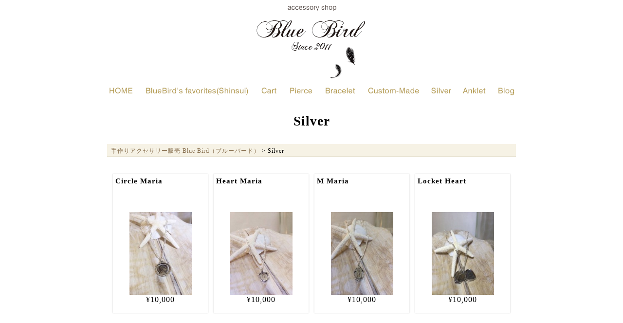

--- FILE ---
content_type: text/html; charset=UTF-8
request_url: https://bluebird-accessory.com/silver/
body_size: 7944
content:
<?xml version="1.0" encoding="utf-8" standalone="yes"?>
<!DOCTYPE html PUBLIC "-//W3C//DTD XHTML 1.0 Transitional//EN" "http://www.w3.org/TR/xhtml1/DTD/xhtml1-transitional.dtd">
<html xmlns="http://www.w3.org/1999/xhtml" xml:lang="ja" lang="ja">
<head>
<meta http-equiv="Content-Type" content="text/html; charset=utf-8" />
<title>Silver  |  手作りアクセサリー販売 Blue Bird（ブルーバード）</title>
<meta http-equiv="Content-Script-Type" content="text/javascript" />
<meta http-equiv="Content-Style-Type" content="text/css" />

<link rel="Stylesheet" type="text/css" href="https://bluebird-accessory.com/wp-content/themes/renew/base.css" media="all" charset="utf-8" />
<link rel="stylesheet" type="text/css" media="all" href="https://bluebird-accessory.com/wp-content/themes/renew/style.css" />
<link rel="shortcut icon" href="https://bluebird-accessory.com/favicon.ico" type="image/vnd.microsoft.icon" />

<script type="text/javascript" language="javascript" src="https://bluebird-accessory.com/wp-content/themes/renew/js/jquery-1.8.2.min.js"></script>
<script type="text/javascript" language="javascript" src="https://bluebird-accessory.com/wp-content/themes/renew/js/jquery.carouFredSel-6.2.1-packed.js"></script>
<script type="text/javascript" src="https://bluebird-accessory.com/wp-content/themes/renew/fancybox/jquery.mousewheel-3.0.4.pack.js"></script>
<script type="text/javascript" src="https://bluebird-accessory.com/wp-content/themes/renew/fancybox/jquery.fancybox-1.3.4.pack.js"></script>
<link rel="stylesheet" type="text/css" href="https://bluebird-accessory.com/wp-content/themes/renew/fancybox/jquery.fancybox-1.3.4.css" media="screen" />

	<!-- Droppy -->
	<script type="text/javascript" src="https://bluebird-accessory.com/wp-content/themes/renew/js/droppy/jquery.droppy.js"></script>
	<link rel="stylesheet" type="text/css" media="screen" href="https://bluebird-accessory.com/wp-content/themes/renew/js/droppy/droppy.css" />
	<script type='text/javascript'>
		$(function() {
			$('#gnavi').droppy();
		});
	</script>
	<!-- /Droppy -->

<meta name='robots' content='max-image-preview:large' />
<script type="text/javascript">
/* <![CDATA[ */
window._wpemojiSettings = {"baseUrl":"https:\/\/s.w.org\/images\/core\/emoji\/14.0.0\/72x72\/","ext":".png","svgUrl":"https:\/\/s.w.org\/images\/core\/emoji\/14.0.0\/svg\/","svgExt":".svg","source":{"concatemoji":"https:\/\/bluebird-accessory.com\/wp-includes\/js\/wp-emoji-release.min.js?ver=6.4.3"}};
/*! This file is auto-generated */
!function(i,n){var o,s,e;function c(e){try{var t={supportTests:e,timestamp:(new Date).valueOf()};sessionStorage.setItem(o,JSON.stringify(t))}catch(e){}}function p(e,t,n){e.clearRect(0,0,e.canvas.width,e.canvas.height),e.fillText(t,0,0);var t=new Uint32Array(e.getImageData(0,0,e.canvas.width,e.canvas.height).data),r=(e.clearRect(0,0,e.canvas.width,e.canvas.height),e.fillText(n,0,0),new Uint32Array(e.getImageData(0,0,e.canvas.width,e.canvas.height).data));return t.every(function(e,t){return e===r[t]})}function u(e,t,n){switch(t){case"flag":return n(e,"\ud83c\udff3\ufe0f\u200d\u26a7\ufe0f","\ud83c\udff3\ufe0f\u200b\u26a7\ufe0f")?!1:!n(e,"\ud83c\uddfa\ud83c\uddf3","\ud83c\uddfa\u200b\ud83c\uddf3")&&!n(e,"\ud83c\udff4\udb40\udc67\udb40\udc62\udb40\udc65\udb40\udc6e\udb40\udc67\udb40\udc7f","\ud83c\udff4\u200b\udb40\udc67\u200b\udb40\udc62\u200b\udb40\udc65\u200b\udb40\udc6e\u200b\udb40\udc67\u200b\udb40\udc7f");case"emoji":return!n(e,"\ud83e\udef1\ud83c\udffb\u200d\ud83e\udef2\ud83c\udfff","\ud83e\udef1\ud83c\udffb\u200b\ud83e\udef2\ud83c\udfff")}return!1}function f(e,t,n){var r="undefined"!=typeof WorkerGlobalScope&&self instanceof WorkerGlobalScope?new OffscreenCanvas(300,150):i.createElement("canvas"),a=r.getContext("2d",{willReadFrequently:!0}),o=(a.textBaseline="top",a.font="600 32px Arial",{});return e.forEach(function(e){o[e]=t(a,e,n)}),o}function t(e){var t=i.createElement("script");t.src=e,t.defer=!0,i.head.appendChild(t)}"undefined"!=typeof Promise&&(o="wpEmojiSettingsSupports",s=["flag","emoji"],n.supports={everything:!0,everythingExceptFlag:!0},e=new Promise(function(e){i.addEventListener("DOMContentLoaded",e,{once:!0})}),new Promise(function(t){var n=function(){try{var e=JSON.parse(sessionStorage.getItem(o));if("object"==typeof e&&"number"==typeof e.timestamp&&(new Date).valueOf()<e.timestamp+604800&&"object"==typeof e.supportTests)return e.supportTests}catch(e){}return null}();if(!n){if("undefined"!=typeof Worker&&"undefined"!=typeof OffscreenCanvas&&"undefined"!=typeof URL&&URL.createObjectURL&&"undefined"!=typeof Blob)try{var e="postMessage("+f.toString()+"("+[JSON.stringify(s),u.toString(),p.toString()].join(",")+"));",r=new Blob([e],{type:"text/javascript"}),a=new Worker(URL.createObjectURL(r),{name:"wpTestEmojiSupports"});return void(a.onmessage=function(e){c(n=e.data),a.terminate(),t(n)})}catch(e){}c(n=f(s,u,p))}t(n)}).then(function(e){for(var t in e)n.supports[t]=e[t],n.supports.everything=n.supports.everything&&n.supports[t],"flag"!==t&&(n.supports.everythingExceptFlag=n.supports.everythingExceptFlag&&n.supports[t]);n.supports.everythingExceptFlag=n.supports.everythingExceptFlag&&!n.supports.flag,n.DOMReady=!1,n.readyCallback=function(){n.DOMReady=!0}}).then(function(){return e}).then(function(){var e;n.supports.everything||(n.readyCallback(),(e=n.source||{}).concatemoji?t(e.concatemoji):e.wpemoji&&e.twemoji&&(t(e.twemoji),t(e.wpemoji)))}))}((window,document),window._wpemojiSettings);
/* ]]> */
</script>
<style id='wp-emoji-styles-inline-css' type='text/css'>

	img.wp-smiley, img.emoji {
		display: inline !important;
		border: none !important;
		box-shadow: none !important;
		height: 1em !important;
		width: 1em !important;
		margin: 0 0.07em !important;
		vertical-align: -0.1em !important;
		background: none !important;
		padding: 0 !important;
	}
</style>
<link rel='stylesheet' id='wp-block-library-css' href='https://bluebird-accessory.com/wp-includes/css/dist/block-library/style.min.css?ver=6.4.3' type='text/css' media='all' />
<style id='classic-theme-styles-inline-css' type='text/css'>
/*! This file is auto-generated */
.wp-block-button__link{color:#fff;background-color:#32373c;border-radius:9999px;box-shadow:none;text-decoration:none;padding:calc(.667em + 2px) calc(1.333em + 2px);font-size:1.125em}.wp-block-file__button{background:#32373c;color:#fff;text-decoration:none}
</style>
<style id='global-styles-inline-css' type='text/css'>
body{--wp--preset--color--black: #000000;--wp--preset--color--cyan-bluish-gray: #abb8c3;--wp--preset--color--white: #ffffff;--wp--preset--color--pale-pink: #f78da7;--wp--preset--color--vivid-red: #cf2e2e;--wp--preset--color--luminous-vivid-orange: #ff6900;--wp--preset--color--luminous-vivid-amber: #fcb900;--wp--preset--color--light-green-cyan: #7bdcb5;--wp--preset--color--vivid-green-cyan: #00d084;--wp--preset--color--pale-cyan-blue: #8ed1fc;--wp--preset--color--vivid-cyan-blue: #0693e3;--wp--preset--color--vivid-purple: #9b51e0;--wp--preset--gradient--vivid-cyan-blue-to-vivid-purple: linear-gradient(135deg,rgba(6,147,227,1) 0%,rgb(155,81,224) 100%);--wp--preset--gradient--light-green-cyan-to-vivid-green-cyan: linear-gradient(135deg,rgb(122,220,180) 0%,rgb(0,208,130) 100%);--wp--preset--gradient--luminous-vivid-amber-to-luminous-vivid-orange: linear-gradient(135deg,rgba(252,185,0,1) 0%,rgba(255,105,0,1) 100%);--wp--preset--gradient--luminous-vivid-orange-to-vivid-red: linear-gradient(135deg,rgba(255,105,0,1) 0%,rgb(207,46,46) 100%);--wp--preset--gradient--very-light-gray-to-cyan-bluish-gray: linear-gradient(135deg,rgb(238,238,238) 0%,rgb(169,184,195) 100%);--wp--preset--gradient--cool-to-warm-spectrum: linear-gradient(135deg,rgb(74,234,220) 0%,rgb(151,120,209) 20%,rgb(207,42,186) 40%,rgb(238,44,130) 60%,rgb(251,105,98) 80%,rgb(254,248,76) 100%);--wp--preset--gradient--blush-light-purple: linear-gradient(135deg,rgb(255,206,236) 0%,rgb(152,150,240) 100%);--wp--preset--gradient--blush-bordeaux: linear-gradient(135deg,rgb(254,205,165) 0%,rgb(254,45,45) 50%,rgb(107,0,62) 100%);--wp--preset--gradient--luminous-dusk: linear-gradient(135deg,rgb(255,203,112) 0%,rgb(199,81,192) 50%,rgb(65,88,208) 100%);--wp--preset--gradient--pale-ocean: linear-gradient(135deg,rgb(255,245,203) 0%,rgb(182,227,212) 50%,rgb(51,167,181) 100%);--wp--preset--gradient--electric-grass: linear-gradient(135deg,rgb(202,248,128) 0%,rgb(113,206,126) 100%);--wp--preset--gradient--midnight: linear-gradient(135deg,rgb(2,3,129) 0%,rgb(40,116,252) 100%);--wp--preset--font-size--small: 13px;--wp--preset--font-size--medium: 20px;--wp--preset--font-size--large: 36px;--wp--preset--font-size--x-large: 42px;--wp--preset--spacing--20: 0.44rem;--wp--preset--spacing--30: 0.67rem;--wp--preset--spacing--40: 1rem;--wp--preset--spacing--50: 1.5rem;--wp--preset--spacing--60: 2.25rem;--wp--preset--spacing--70: 3.38rem;--wp--preset--spacing--80: 5.06rem;--wp--preset--shadow--natural: 6px 6px 9px rgba(0, 0, 0, 0.2);--wp--preset--shadow--deep: 12px 12px 50px rgba(0, 0, 0, 0.4);--wp--preset--shadow--sharp: 6px 6px 0px rgba(0, 0, 0, 0.2);--wp--preset--shadow--outlined: 6px 6px 0px -3px rgba(255, 255, 255, 1), 6px 6px rgba(0, 0, 0, 1);--wp--preset--shadow--crisp: 6px 6px 0px rgba(0, 0, 0, 1);}:where(.is-layout-flex){gap: 0.5em;}:where(.is-layout-grid){gap: 0.5em;}body .is-layout-flow > .alignleft{float: left;margin-inline-start: 0;margin-inline-end: 2em;}body .is-layout-flow > .alignright{float: right;margin-inline-start: 2em;margin-inline-end: 0;}body .is-layout-flow > .aligncenter{margin-left: auto !important;margin-right: auto !important;}body .is-layout-constrained > .alignleft{float: left;margin-inline-start: 0;margin-inline-end: 2em;}body .is-layout-constrained > .alignright{float: right;margin-inline-start: 2em;margin-inline-end: 0;}body .is-layout-constrained > .aligncenter{margin-left: auto !important;margin-right: auto !important;}body .is-layout-constrained > :where(:not(.alignleft):not(.alignright):not(.alignfull)){max-width: var(--wp--style--global--content-size);margin-left: auto !important;margin-right: auto !important;}body .is-layout-constrained > .alignwide{max-width: var(--wp--style--global--wide-size);}body .is-layout-flex{display: flex;}body .is-layout-flex{flex-wrap: wrap;align-items: center;}body .is-layout-flex > *{margin: 0;}body .is-layout-grid{display: grid;}body .is-layout-grid > *{margin: 0;}:where(.wp-block-columns.is-layout-flex){gap: 2em;}:where(.wp-block-columns.is-layout-grid){gap: 2em;}:where(.wp-block-post-template.is-layout-flex){gap: 1.25em;}:where(.wp-block-post-template.is-layout-grid){gap: 1.25em;}.has-black-color{color: var(--wp--preset--color--black) !important;}.has-cyan-bluish-gray-color{color: var(--wp--preset--color--cyan-bluish-gray) !important;}.has-white-color{color: var(--wp--preset--color--white) !important;}.has-pale-pink-color{color: var(--wp--preset--color--pale-pink) !important;}.has-vivid-red-color{color: var(--wp--preset--color--vivid-red) !important;}.has-luminous-vivid-orange-color{color: var(--wp--preset--color--luminous-vivid-orange) !important;}.has-luminous-vivid-amber-color{color: var(--wp--preset--color--luminous-vivid-amber) !important;}.has-light-green-cyan-color{color: var(--wp--preset--color--light-green-cyan) !important;}.has-vivid-green-cyan-color{color: var(--wp--preset--color--vivid-green-cyan) !important;}.has-pale-cyan-blue-color{color: var(--wp--preset--color--pale-cyan-blue) !important;}.has-vivid-cyan-blue-color{color: var(--wp--preset--color--vivid-cyan-blue) !important;}.has-vivid-purple-color{color: var(--wp--preset--color--vivid-purple) !important;}.has-black-background-color{background-color: var(--wp--preset--color--black) !important;}.has-cyan-bluish-gray-background-color{background-color: var(--wp--preset--color--cyan-bluish-gray) !important;}.has-white-background-color{background-color: var(--wp--preset--color--white) !important;}.has-pale-pink-background-color{background-color: var(--wp--preset--color--pale-pink) !important;}.has-vivid-red-background-color{background-color: var(--wp--preset--color--vivid-red) !important;}.has-luminous-vivid-orange-background-color{background-color: var(--wp--preset--color--luminous-vivid-orange) !important;}.has-luminous-vivid-amber-background-color{background-color: var(--wp--preset--color--luminous-vivid-amber) !important;}.has-light-green-cyan-background-color{background-color: var(--wp--preset--color--light-green-cyan) !important;}.has-vivid-green-cyan-background-color{background-color: var(--wp--preset--color--vivid-green-cyan) !important;}.has-pale-cyan-blue-background-color{background-color: var(--wp--preset--color--pale-cyan-blue) !important;}.has-vivid-cyan-blue-background-color{background-color: var(--wp--preset--color--vivid-cyan-blue) !important;}.has-vivid-purple-background-color{background-color: var(--wp--preset--color--vivid-purple) !important;}.has-black-border-color{border-color: var(--wp--preset--color--black) !important;}.has-cyan-bluish-gray-border-color{border-color: var(--wp--preset--color--cyan-bluish-gray) !important;}.has-white-border-color{border-color: var(--wp--preset--color--white) !important;}.has-pale-pink-border-color{border-color: var(--wp--preset--color--pale-pink) !important;}.has-vivid-red-border-color{border-color: var(--wp--preset--color--vivid-red) !important;}.has-luminous-vivid-orange-border-color{border-color: var(--wp--preset--color--luminous-vivid-orange) !important;}.has-luminous-vivid-amber-border-color{border-color: var(--wp--preset--color--luminous-vivid-amber) !important;}.has-light-green-cyan-border-color{border-color: var(--wp--preset--color--light-green-cyan) !important;}.has-vivid-green-cyan-border-color{border-color: var(--wp--preset--color--vivid-green-cyan) !important;}.has-pale-cyan-blue-border-color{border-color: var(--wp--preset--color--pale-cyan-blue) !important;}.has-vivid-cyan-blue-border-color{border-color: var(--wp--preset--color--vivid-cyan-blue) !important;}.has-vivid-purple-border-color{border-color: var(--wp--preset--color--vivid-purple) !important;}.has-vivid-cyan-blue-to-vivid-purple-gradient-background{background: var(--wp--preset--gradient--vivid-cyan-blue-to-vivid-purple) !important;}.has-light-green-cyan-to-vivid-green-cyan-gradient-background{background: var(--wp--preset--gradient--light-green-cyan-to-vivid-green-cyan) !important;}.has-luminous-vivid-amber-to-luminous-vivid-orange-gradient-background{background: var(--wp--preset--gradient--luminous-vivid-amber-to-luminous-vivid-orange) !important;}.has-luminous-vivid-orange-to-vivid-red-gradient-background{background: var(--wp--preset--gradient--luminous-vivid-orange-to-vivid-red) !important;}.has-very-light-gray-to-cyan-bluish-gray-gradient-background{background: var(--wp--preset--gradient--very-light-gray-to-cyan-bluish-gray) !important;}.has-cool-to-warm-spectrum-gradient-background{background: var(--wp--preset--gradient--cool-to-warm-spectrum) !important;}.has-blush-light-purple-gradient-background{background: var(--wp--preset--gradient--blush-light-purple) !important;}.has-blush-bordeaux-gradient-background{background: var(--wp--preset--gradient--blush-bordeaux) !important;}.has-luminous-dusk-gradient-background{background: var(--wp--preset--gradient--luminous-dusk) !important;}.has-pale-ocean-gradient-background{background: var(--wp--preset--gradient--pale-ocean) !important;}.has-electric-grass-gradient-background{background: var(--wp--preset--gradient--electric-grass) !important;}.has-midnight-gradient-background{background: var(--wp--preset--gradient--midnight) !important;}.has-small-font-size{font-size: var(--wp--preset--font-size--small) !important;}.has-medium-font-size{font-size: var(--wp--preset--font-size--medium) !important;}.has-large-font-size{font-size: var(--wp--preset--font-size--large) !important;}.has-x-large-font-size{font-size: var(--wp--preset--font-size--x-large) !important;}
.wp-block-navigation a:where(:not(.wp-element-button)){color: inherit;}
:where(.wp-block-post-template.is-layout-flex){gap: 1.25em;}:where(.wp-block-post-template.is-layout-grid){gap: 1.25em;}
:where(.wp-block-columns.is-layout-flex){gap: 2em;}:where(.wp-block-columns.is-layout-grid){gap: 2em;}
.wp-block-pullquote{font-size: 1.5em;line-height: 1.6;}
</style>
<link rel='stylesheet' id='usces_default_css-css' href='https://bluebird-accessory.com/wp-content/plugins/usc-e-shop/css/usces_default.css?ver=1.9.31.2007081' type='text/css' media='all' />
<link rel='stylesheet' id='usces_cart_css-css' href='https://bluebird-accessory.com/wp-content/plugins/usc-e-shop/css/usces_cart.css?ver=1.9.31.2007081' type='text/css' media='all' />
<link rel='stylesheet' id='iqfmcss-css' href='https://bluebird-accessory.com/wp-content/plugins/inquiry-form-creator/css/inquiry-form.css?ver=0.7' type='text/css' media='all' />
<script type="text/javascript" src="https://bluebird-accessory.com/wp-includes/js/jquery/jquery.min.js?ver=3.7.1" id="jquery-core-js"></script>
<script type="text/javascript" src="https://bluebird-accessory.com/wp-includes/js/jquery/jquery-migrate.min.js?ver=3.4.1" id="jquery-migrate-js"></script>
<script type="text/javascript" src="https://bluebird-accessory.com/wp-content/plugins/inquiry-form-creator/js/ajaxzip2/ajaxzip2.js?ver=2.10" id="AjaxZip-js"></script>
<script type="text/javascript" src="https://bluebird-accessory.com/wp-content/plugins/inquiry-form-creator/js/jquery.upload.js?ver=1.0.2" id="jquery.upload-js"></script>
<link rel="https://api.w.org/" href="https://bluebird-accessory.com/wp-json/" /><link rel="alternate" type="application/json" href="https://bluebird-accessory.com/wp-json/wp/v2/pages/1125" /><link rel="EditURI" type="application/rsd+xml" title="RSD" href="https://bluebird-accessory.com/xmlrpc.php?rsd" />
<meta name="generator" content="WordPress 6.4.3" />
<link rel="canonical" href="https://bluebird-accessory.com/silver/" />
<link rel='shortlink' href='https://bluebird-accessory.com/?p=1125' />
<link rel="alternate" type="application/json+oembed" href="https://bluebird-accessory.com/wp-json/oembed/1.0/embed?url=https%3A%2F%2Fbluebird-accessory.com%2Fsilver%2F" />
<link rel="alternate" type="text/xml+oembed" href="https://bluebird-accessory.com/wp-json/oembed/1.0/embed?url=https%3A%2F%2Fbluebird-accessory.com%2Fsilver%2F&#038;format=xml" />
<script>AjaxZip2.JSONDATA = "https://bluebird-accessory.com/wp-content/plugins/inquiry-form-creator/js/ajaxzip2/data";</script>
<script type="text/javascript" language="javascript">
	$(function() {
		/* Code for Carousel */
		var carouObj = new Object();
		carouObj.width = 390;
		carouObj.items = 3;
		carouObj.auto = 3000;
		//carouObj.scroll = {fx:"crossfade"};
		carouObj.scroll = { duration:800,items:1 };
		$('.thumbNails').carouFredSel(carouObj);
	});
</script>

<script>
	/* Code for Fancybox */
	$(document).ready(function() {
		$("a.group1").fancybox({
			'titlePosition': 'outside',
			'overlayColor': '#000',
			'overlayOpacity': 0.75
		});
	});
</script>
<script type="text/javascript" language="javascript">
	/* restriction of input text */
	var s = 7;
	window.onload = function() {
		var engraved_text = document.getElementsByClassName("iopt_text")[0];
		engraved_text.style.imeMode= "disabled";
		if(document.getElementsByClassName("category-item_lanikai_beach_aqua_marine")[0] || document.getElementsByClassName("category-item_green_island_turquoise")[0]){
			s = 1;
			engraved_text.setAttribute("maxlength",s);
		}
		else { engraved_text.setAttribute("maxlength",s); }
	}
</script>
</head>

<body class="page-template page-template-item_category page-template-item_category-php page page-id-1125">
<script>
  (function(i,s,o,g,r,a,m){i['GoogleAnalyticsObject']=r;i[r]=i[r]||function(){
  (i[r].q=i[r].q||[]).push(arguments)},i[r].l=1*new Date();a=s.createElement(o),
  m=s.getElementsByTagName(o)[0];a.async=1;a.src=g;m.parentNode.insertBefore(a,m)
  })(window,document,'script','//www.google-analytics.com/analytics.js','ga');

  ga('create', 'UA-61221486-1', 'auto');
  ga('send', 'pageview');

</script>

<div id="wrap">
	<div id="header"><h1><a href="https://bluebird-accessory.com/">アクセサリー販売 BlueBird（ブルーバード）</a></h1></div>
	<ul id="gnavi">
		<li id="gn01"><a href="https://bluebird-accessory.com/">home</a></li>
		<li id="gn02"><a href="https://bluebird-accessory.com/shinsui">BlueBird’s favorites(Shinsui)</a></li>
		<li id="gn03"><a href="https://bluebird-accessory.com/usces-cart/">Cart</a></li>
		<li id="gn04"><a href="https://bluebird-accessory.com/pierce">Pierce</a></li>
		<li id="gn05"><a href="https://bluebird-accessory.com/bracelet">Bracelet</a></li>
		<li id="gn06"><a href="https://bluebird-accessory.com/custom_made_index">Custom-Made</a>
			<ul class="sub-menu">
				<li id="gn06_01"><a href="/custom_made_index/green_island_turquoise">Green Island Turquoise</a></li>
				<li id="gn06_02"><a href="/custom_made_index/hamilton_island_amethyst">Hamilton Island Amethyst</a></li>
				<li id="gn06_03"><a href="/custom_made_index/lanikai_beach_aqua_marine">Lanikai Beach Aqua Marine</a></li>
				<li id="gn06_04"><a href="/custom_made_index/pipi_island_lemon_quartz">Pipi Island Lemon Quartz</a></li>
				<li id="gn06_05"><a href="/custom_made_index/rota_island_rose_quartz">Rota Island Rose Quartz</a></li>
				<li id="gn06_06"><a href="/custom_made_index/uvea_island_onyxis">Uvea Island Onyxis</a></li>
				<li id="gn06_07"><a href="/custom_made_index/pet">ペットオリジナル小物</a></li>
				<li id="gn06_08"><a href="/custom_made_index/custom_pierce">ピアスシリーズ</a></li>
				<li id="gn06_99"><a href="/custom_made">Custom-Made全商品一覧</a></li>
			</ul>
		</li>
		<li id="gn08"><a href="https://bluebird-accessory.com/silver">Silver</a></li>
		<li id="gn09"><a href="https://bluebird-accessory.com/anklet">Anklet</a></li>
		<li id="gn07"><a href="https://bluebird-accessory.com/blog">Blog</a></li>
	</ul>

		<div id="sp">&nbsp;</div>
	

	<div id="main">
<div id="content" class="eleven columns">
<h1 class="pagetitle">Silver</h1>

<div class="breadcrumbs">
	<!-- Breadcrumb NavXT 5.0.1 -->
	<!-- Breadcrumb NavXT 7.1.0 -->
<span property="itemListElement" typeof="ListItem"><a property="item" typeof="WebPage" title="Go to 手作りアクセサリー販売 Blue Bird（ブルーバード）." href="https://bluebird-accessory.com" class="home" ><span property="name">手作りアクセサリー販売 Blue Bird（ブルーバード）</span></a><meta property="position" content="1"></span> &gt; <span property="itemListElement" typeof="ListItem"><span property="name" class="post post-page current-item">Silver</span><meta property="url" content="https://bluebird-accessory.com/silver/"><meta property="position" content="2"></span></div>

<div class="catbox">
	<div class="post" id="silver">
		
						<div class="pagenavi"></div>
	<div class="clearfix">
	
		
	<div class="thumbnail_box">
		<div class="thumtitle"><a href="https://bluebird-accessory.com/item/circle-maria/" rel="bookmark">Circle Maria</a></div>
		<div class="thumimg"><a href="https://bluebird-accessory.com/item/circle-maria/"><img width="128" height="170" src="https://bluebird-accessory.com/wp-content/uploads/2014/06/sv-4a.jpg" class="attachment-170x170 size-170x170" alt="SV-4a" decoding="async" loading="lazy" srcset="https://bluebird-accessory.com/wp-content/uploads/2014/06/sv-4a.jpg 600w, https://bluebird-accessory.com/wp-content/uploads/2014/06/sv-4a-157x210.jpg 157w" sizes="(max-width: 128px) 100vw, 128px" /></a></div>
		<div class="price">
		¥10,000		</div>
	</div><!-- thumbnail_box -->
	
		
		
	<div class="thumbnail_box">
		<div class="thumtitle"><a href="https://bluebird-accessory.com/item/heart-maria/" rel="bookmark">Heart Maria</a></div>
		<div class="thumimg"><a href="https://bluebird-accessory.com/item/heart-maria/"><img width="128" height="170" src="https://bluebird-accessory.com/wp-content/uploads/2014/06/sv-3a.jpg" class="attachment-170x170 size-170x170" alt="SV-3a" decoding="async" loading="lazy" srcset="https://bluebird-accessory.com/wp-content/uploads/2014/06/sv-3a.jpg 600w, https://bluebird-accessory.com/wp-content/uploads/2014/06/sv-3a-157x210.jpg 157w" sizes="(max-width: 128px) 100vw, 128px" /></a></div>
		<div class="price">
		¥10,000		</div>
	</div><!-- thumbnail_box -->
	
		
		
	<div class="thumbnail_box">
		<div class="thumtitle"><a href="https://bluebird-accessory.com/item/sv-2/" rel="bookmark">M Maria</a></div>
		<div class="thumimg"><a href="https://bluebird-accessory.com/item/sv-2/"><img width="128" height="170" src="https://bluebird-accessory.com/wp-content/uploads/2014/06/sv-2a.jpg" class="attachment-170x170 size-170x170" alt="SV-2a" decoding="async" loading="lazy" srcset="https://bluebird-accessory.com/wp-content/uploads/2014/06/sv-2a.jpg 400w, https://bluebird-accessory.com/wp-content/uploads/2014/06/sv-2a-157x210.jpg 157w" sizes="(max-width: 128px) 100vw, 128px" /></a></div>
		<div class="price">
		¥10,000		</div>
	</div><!-- thumbnail_box -->
	
		
		
	<div class="thumbnail_box">
		<div class="thumtitle"><a href="https://bluebird-accessory.com/item/sv-1/" rel="bookmark">Locket Heart</a></div>
		<div class="thumimg"><a href="https://bluebird-accessory.com/item/sv-1/"><img width="128" height="170" src="https://bluebird-accessory.com/wp-content/uploads/2014/06/sv-1a.jpg" class="attachment-170x170 size-170x170" alt="SV-1a" decoding="async" loading="lazy" srcset="https://bluebird-accessory.com/wp-content/uploads/2014/06/sv-1a.jpg 400w, https://bluebird-accessory.com/wp-content/uploads/2014/06/sv-1a-157x210.jpg 157w" sizes="(max-width: 128px) 100vw, 128px" /></a></div>
		<div class="price">
		¥10,000		</div>
	</div><!-- thumbnail_box -->
	
		
		</div><!-- clearfix -->
	
	<div class="pagenavi"></div>
	
	</div>
</div><!-- end of catbox -->
</div><!-- end of content -->
	<div id="sidebar" role="complementary">
		<ul>
			<li id="nav_menu-2" class="widget widget_nav_menu"><h2 class="widgettitle">MENU</h2>
<div class="menu-side_navigation-container"><ul id="menu-side_navigation" class="menu"><li id="menu-item-651" class="menu-item menu-item-type-post_type menu-item-object-page menu-item-home menu-item-651"><a href="https://bluebird-accessory.com/">HOME</a></li>
<li id="menu-item-652" class="menu-item menu-item-type-post_type menu-item-object-page menu-item-652"><a href="https://bluebird-accessory.com/usces-cart/">カート</a></li>
<li id="menu-item-822" class="menu-item menu-item-type-post_type menu-item-object-page menu-item-822"><a href="https://bluebird-accessory.com/pierce/">ピアス</a></li>
<li id="menu-item-817" class="menu-item menu-item-type-post_type menu-item-object-page menu-item-817"><a href="https://bluebird-accessory.com/bracelet/">ブレス</a></li>
<li id="menu-item-816" class="menu-item menu-item-type-post_type menu-item-object-page menu-item-816"><a href="https://bluebird-accessory.com/ring_necklace/">リング&#038;ネックレス</a></li>
<li id="menu-item-815" class="menu-item menu-item-type-post_type menu-item-object-page menu-item-815"><a href="https://bluebird-accessory.com/wrapping/">ラッピング</a></li>
<li id="menu-item-650" class="menu-item menu-item-type-post_type menu-item-object-page menu-item-650"><a href="https://bluebird-accessory.com/delivery/">配送・送料について</a></li>
<li id="menu-item-728" class="menu-item menu-item-type-post_type menu-item-object-page menu-item-728"><a href="https://bluebird-accessory.com/exchange/">返品・交換について</a></li>
<li id="menu-item-850" class="menu-item menu-item-type-post_type menu-item-object-page menu-item-850"><a href="https://bluebird-accessory.com/on_wrapping/">ラッピングご希望の方へ</a></li>
<li id="menu-item-854" class="menu-item menu-item-type-post_type menu-item-object-page menu-item-854"><a href="https://bluebird-accessory.com/on_change/">ピアスからイヤリングご希望の方へ</a></li>
<li id="menu-item-657" class="menu-item menu-item-type-post_type menu-item-object-page menu-item-657"><a href="https://bluebird-accessory.com/sctl/">特定商取引法に基づく表記</a></li>
<li id="menu-item-793" class="menu-item menu-item-type-post_type menu-item-object-page menu-item-793"><a href="https://bluebird-accessory.com/contact/">お問い合わせ</a></li>
</ul></div></li>
		</ul>
	</div>

	</div>
	<ul id="fnavi">
		<li><a href="https://bluebird-accessory.com/shopping_guide">shopping guide</a></li>
		<li><a href="https://bluebird-accessory.com/wrapping">Rapping</a></li>
		<li><a href="https://bluebird-accessory.com/changes_earring">Changes earring</a></li>
		<li><a href="https://bluebird-accessory.com/exchange">返品交換</a></li>
		<li><a href="https://bluebird-accessory.com/sctl">特定商取引法に基づく表記</a></li>
		<li><a href="https://bluebird-accessory.com/contact">お問い合わせ</a></li>
		<li><a href="https://bluebird-accessory.com/delivery">配送・送料について</a></li>
		<li><a href="https://bluebird-accessory.com/powerstone">天然石の効能</a></li>
		<li><a href="https://bluebird-accessory.com/about_shinsui">神水(Shinsui)について</a></li>
	</ul>
	<div id="footer"><address>(c)2014 accessory BlueBird</address></div>
</div>
	<script type='text/javascript'>
		uscesL10n = {
						
			'ajaxurl': "https://bluebird-accessory.com/wp-admin/admin-ajax.php",
			'loaderurl': "https://bluebird-accessory.com/wp-content/plugins/usc-e-shop/images/loading.gif",
			'post_id': "1125",
			'cart_number': "4",
			'is_cart_row': false,
			'opt_esse': new Array(  ),
			'opt_means': new Array(  ),
			'mes_opts': new Array(  ),
			'key_opts': new Array(  ), 
			'previous_url': "https://bluebird-accessory.com", 
			'itemRestriction': "",
			'itemOrderAcceptable': "0",
			'uscespage': "wp_search",
			'uscesid': "MDdkM3QzNjQxOXM5MjJkNXNuOGFvMThuNGpqN2ZkMDFzM285NmFxX2FjdGluZ18wX0E%3D",
			'wc_nonce': "766ec5b848"
		}
	</script>
	<script type='text/javascript' src='https://bluebird-accessory.com/wp-content/plugins/usc-e-shop/js/usces_cart.js'></script>
<!-- Welcart version : v1.9.31.2007081 -->
</body>
</html>

--- FILE ---
content_type: text/css
request_url: https://bluebird-accessory.com/wp-content/themes/renew/base.css
body_size: 828
content:
@charset "UTF-8";

/* ------------------
 1.Structure
------------------ */
div#wrap {
	width:840px;
	overflow:hidden;
	clear:both;
	margin:auto;
	text-align:left;
}
div#header {
	width:840px;
	height:170px;
	overflow:hidden;
	clear:both;
}
div#main_v {
	width:840px;
	height:540px;
	clear:both;
	margin-bottom:12px;
}
div#main {
	width:840px;
	overflow:hidden;
	clear:both;
	margin-bottom:32px;
}
div#footer {
	width:840px;
	clear:both;
	padding-bottom:32px;
}
ul#gnavi {
	width:840px;
	height:32px;
	list-style-type:none;
}
ul#fnavi {
	width:840px;
	list-style-type:none;
	overflow:hidden;
	margin-top:64px;
	padding-top:8px;
	padding-bottom:64px;
	border-top:solid 1px #ccc;
}
div#sp {
	height:32px;
}
div#sidebar,
ul.post_date {
	display:none;
}
/* ------------------
 2.Header
------------------ */
div#header h1 {
	width:300px;
	height:170px;
	margin:auto;
}
div#header h1 a {
	width:300px;
	height:170px;
	display:block;
	overflow:hidden;
	text-indent:100%;
	white-space:nowrap;
	background:url("img/logo/logo.gif") no-repeat;
}
/* ------------------
 3.Global Navigation
------------------ */
ul#gnavi {
	list-style-type:none;
}
ul#gnavi li {
	float:left;
	margin-right:24px;
}
ul#gnavi li#gn01 { margin-left:3px; }
ul#gnavi li#gn05 { margin-right:23px; }
ul#gnavi li#gn06 { margin-right:23px; }
ul#gnavi li#gn07 { margin-right:0px; }
ul#gnavi li a {
	display:block;
	outline:none;
	height:32px;
	overflow:hidden;
	text-indent:100%;
	white-space:nowrap;
}
ul#gnavi li#gn01, ul#gnavi li#gn01 a { width:51px;  }
ul#gnavi li#gn02, ul#gnavi li#gn02 a { width:214px; }
ul#gnavi li#gn03, ul#gnavi li#gn03 a { width:34px;  }
ul#gnavi li#gn04, ul#gnavi li#gn04 a { width:49px;  }
ul#gnavi li#gn05, ul#gnavi li#gn05 a { width:65px;  }
ul#gnavi li#gn06, ul#gnavi li#gn06 a { width:108px; }
ul#gnavi li#gn08, ul#gnavi li#gn08 a { width:41px;  }
ul#gnavi li#gn09, ul#gnavi li#gn09 a { width:47px;  }
ul#gnavi li#gn07, ul#gnavi li#gn07 a { width:36px;  }

ul#gnavi li#gn01 a { background:url("img/navi/gn01.gif") no-repeat 0px 0px; }
ul#gnavi li#gn02 a { background:url("img/navi/gn02.gif") no-repeat 0px 0px; }
ul#gnavi li#gn03 a { background:url("img/navi/gn03.gif") no-repeat 0px 0px; }
ul#gnavi li#gn04 a { background:url("img/navi/gn04.gif") no-repeat 0px 0px; }
ul#gnavi li#gn05 a { background:url("img/navi/gn05.gif") no-repeat 0px 0px; }
ul#gnavi li#gn06 a { background:url("img/navi/gn06.gif") no-repeat 0px 0px; }
ul#gnavi li#gn08 a { background:url("img/navi/gn08.gif") no-repeat 0px 0px; }
ul#gnavi li#gn09 a { background:url("img/navi/gn09.gif") no-repeat 0px 0px; }
ul#gnavi li#gn07 a { background:url("img/navi/gn07.gif") no-repeat 0px 0px; }



/* ------------------
 4.Footer Navigation
------------------ */
ul#fnavi li {
	float:left;
	height:20px;
}
ul#fnavi li a {
	display:block;
	margin-right:32px;
	text-decoration:none;
	font-size:14px;
	color:#000;
}
ul#fnavi li a:hover {
	text-decoration:underline;
	color:#600;
}
/* ------------------
 5.Footer
------------------ */
div#footer address {
	text-align:center;
	font-size:12px;
}

/* ------------------
 6.Main Column
------------------ */

/* ------------------
 7.HOME
------------------ */
ul.panel {
	/*height:240px;*/
	list-style-type:none;
	overflow:hidden;
	margin-bottom:12px;
}
ul.panel li {
	float:left;
	width:200px;
	margin-right:10px;
}
/* ----- end -----*/



--- FILE ---
content_type: text/css
request_url: https://bluebird-accessory.com/wp-content/themes/renew/style.css
body_size: 3986
content:
/*
Theme Name: Blue Bird (renewal)
Description: ブルーバード
Version: 1.0
Author: Shirokuma Systems LLC.
Author URI: http://www.shirokuma-systems.com/
*/

@charset "UTF-8";
/* Basic Setting
------------------------- */
* {
	margin:0px;
	padding:0px;
	font-size:100%;
}
body {
	letter-spacing:1px;
	text-align:center;
	/*font-family:'Meiryo', 'メイリオ', 'Hiragino Kaku Gothic ProN', 'ヒラギノ角ゴ ProN W3', sans-serif;*/
	font-family:"Hiragino Mincho ProN","ヒラギノ明朝 Pro","ヒラギノ明朝 ProN","ヒラギノ明朝 Pro W3","HG明朝E","ＭＳ Ｐ明朝","ＭＳ 明朝",serif;
}
p {
	overflow:hidden;
	clear:both;
	margin-bottom:16px;
}
a {
	outline:none;
	color:#876f4f;
}
a:hover {
	text-decoration:underline;
	color:#600;
}
img {
	border:0px;
}
address {
	font-style:normal;
}
small {
	font-size:11px;
}
table {
	border-collapse: collapse;
	border-spacing: 0;
}
.caution {
	color:#900;
}
div.edit_link {
	clear:both;
}
div.breadcrumbs {
	padding:6px 5px 2px 8px;
	margin-bottom:36px;
	font-size:12px;
	background:#f6f2e5;
	border-bottom:solid 1px #e5dfcb;
}
div.breadcrumbs a {
	text-decoration:none;
}
/* Header
------------------------- */
div#main h1.pagetitle,
div#main h2 {
	margin-bottom:32px;
	font-size:27px;
	text-align:center;
	line-height: 30px;
	/*font-weight:normal;*/
}
div#main h2 a {
	color:#000;
	text-decoration:none;
}

/* go to TOP
------------------------- */
div.gototop2 {
	clear:both;
	width:100%;
	overflow:hidden;
	height:13px;
	margin-top:24px;
	padding-bottom:24px;
	/*background:#ccc;*/
}
div.gototop2 a {
	display:block;
	float:right;
	overflow:hidden;
	text-indent:100%;
	white-space:nowrap;
	width:43px;
	height:13px;
	background:url("img/icon/gototop2.gif") no-repeat;
}
div.gototop2 a:hover {
	background:url("img/icon/gototop2.gif") no-repeat 0px -13px;
}
/* 404
------------------------- */
div.content404 {
	margin-bottom:84px;
}
span.error_msg {
	display:block;
	color:#600;
}
/* Button
------------------------- */
form#searchform {
	margin:24px 0px;
	text-align:left;
}
label.screen-reader-text {
	color:#600;
}
form.searchform input[type="text"] {
	width:320px;
	padding:6px;
	border:solid 1px #c0c0c0;
	border-radius:3px;
	-moz-border-radius:3px;
	-webkit-border-radius:3px;
}
input[type="submit"],
input[type="button"],
input[type="reset"] {
	padding: 6px 10px;
	padding: 0.428571429rem 0.714285714rem;
	font-size: 11px;
	font-size: 0.785714286rem;
	line-height: 1.428571429;
	font-weight: normal;
	color: #5f4a3d;
	background-color: #e8dcc8;
	background-repeat: repeat-x;
	background-image: -moz-linear-gradient(top, #fff7e2, #e8dcc8);
	background-image: -ms-linear-gradient(top, #fff7e2, #e8dcc8);
	background-image: -webkit-linear-gradient(top, #fff7e2, #e8dcc8);
	background-image: -o-linear-gradient(top, #fff7e2, #e8dcc8);
	background-image: linear-gradient(top, #fff7e2, #e8dcc8);
	border: 1px solid #d2d2d2;
	border-radius: 3px;
	box-shadow: 0 1px 2px rgba(64, 64, 64, 0.1);
}
input[type="submit"]:hover,
input[type="button"]:hover,
input[type="reset"]:hover {
	color: #a99d8b;
	background-color: #e6ddcd;
	background-repeat: repeat-x;
	background-image: -moz-linear-gradient(top, #fff9eb, #e6ddcd);
	background-image: -ms-linear-gradient(top, #fff9eb, #e6ddcd);
	background-image: -webkit-linear-gradient(top, #fff9eb, #e6ddcd);
	background-image: -o-linear-gradient(top, #fff9eb, #e6ddcd);
	background-image: linear-gradient(top, #fff9eb, #e6ddcd);
}
input[type="submit"],
input[type="button"],
input[type="reset"] {
	cursor: pointer;
}


/* [Welcart]
 -------------------------------------------- */
/* Archive Post */
body.archive div.category-item {
	overflow:hidden;
	float:left;
	width:132px;
	height:160px;
	line-height:100% !important;
	margin-right:7px;
}
body.archive div.category-item h2.entry-title {
	height:41px;
	margin:0px !important;
	padding:0px !important;
	line-height:70% !important;
	padding-left:13px !important;
	background:url("/wp-content/themes/bluebird/images/bullet/blt01.png") no-repeat 3px 4px;
}
body.archive div.category-item h2.entry-title a {
	font-weight:bold;
	font-size:12px !important;
	line-height:70% !important;
}
body.archive div.category-item div.field {
	display:none;
}
body.archive div.category-item div.loopimg {
	width:100px;
	padding-top:6px;
	text-align:center;
	margin-left:20px;
	margin-bottom:0px !important;
	padding-bottom:0px !important;
	/*background:#3568a9;*/
}
body.archive div.category-item .loopexp {
	display:none;
}
body.single div.category-item {
	padding:30px !important;
	background:#f5f4f1;
}
div.zaiko {
	clear:both;
	font-size:11px;
	text-align:center;
}
/* custom */
/* home */
div.post-376 h2.entry-title {
	display:none;
}
div.entry-content a {
	color:#3568a9;
	text-decoration:underline !important;
	line-height:1.7em;
}
/* category-item */
body.single div.category-item h3 {
	margin:0px 0px 10px 178px !important;
}
/* single post */
body.single-post div.category-item {
	padding:5px;
}
body.single-post div.entry-content div.exp p {
	padding:16px 10px;
	font-size:13px;
	letter-spacing:1px;
	color:#366;
	/*display:none;*/
}
body.single-post div.entry-content div.field_price {
	margin-bottom:8px !important;
	color:#412000 !important;
}
body.single-post div.entry-content div#itempage h3 {
	/*
	height:auto !important;
	background:#00535a !important;*/
	display:none;
}
body.single-post div.entry-content div.field {
	padding:10px;
}
body.single-post div.entry-content div.field_cprice {
	margin-bottom:8px !important;
}
div#nav-below {
	display:none;
}
div#post-4 div.entry-content div.usccart_navi li {
	font-size:10px !important;
	color:#fff;
	font-weight:normal;
}
div.no_cart {
	color:#00535a !important;
}
div#inside-cart div#cart div.send {
	background:none !important;
	border:0px !important;
}
div#post-725 ul {
	list-style-type:none;
	padding-left:0px;
	margin-left:0px;
}
div#post-725 ul li {
	margin-bottom:12px;
	padding-left:17px;
	background:url("/wp-content/themes/bluebird/images/star.png") no-repeat 1px 6px;
}
div#post-49 dl {
	line-height:1.3em;
}
div#post-49 dt {
	padding-left:17px;
	margin-bottom:4px;
	background:url("/wp-content/themes/bluebird/images/star.png") no-repeat 1px 1px;
	font-weight:bold;
}
div#post-49 dd {
	padding-left:17px;
	margin-bottom:14px;
}
/* 商品一覧ページ（item_category.php） */
div.catbox {
	font-family:'Meiryo', 'メイリオ', 'ＭＳ Ｐゴシック', "MS PGothic",'Hiragino Kaku Gothic ProN', 'ヒラギノ角ゴ ProN W3', sans-serif;
}
/* サムネイルボックス
div.thumbnail_box {
	float:left;
	margin-right:7px;
	margin-bottom:16px;
	width:132px;
	height:190px;
	background:#eaefef;
}
div.thumtitle {
	height:41px;
	padding:4px 2px 0px 3px;
	line-height:1;
	color:#00221a;
}*/
div.thumtitle a {
	text-decoration:none;
	font-weight:bold;
	/*font-size:13px;*/
	color:#000;
} 
div.thumimg {
	text-align:center;
	margin-bottom:1px;
}

div.price {
	letter-spacing:1px;
	text-align:center;
	font-size:100%;
}
div.price em {
	font-style:normal;
	color:#c00;
}

div.caution {
	color:#00535a;
	font-size:12px;
}
div.entry-content em {
	font-weight:bold;
	font-style:normal;
	color:#00535a;
}
div.entry-content em.tax {
	font-weight:normal;
}

div#gotowrapping {
	height:88px;
}
div#gotowrapping a {
	display:block;
	overflow:hidden;
	text-indent:100%;
	white-space:nowrap;
	width:255px;
	height:68px;
	margin:24px auto;
	background:url("/wp-content/themes/bluebird/images/ban_wrapping.png") no-repeat;
}
body.postid-647 div#gotowrapping {
	display:none;
}
/* HOME */
img.with_shadow {
	box-shadow: 0 1px 4px rgba(0, 0, 0, 0.2);
}
div.box1 {
	width:290px;
	margin:0px auto 20px;
	padding:24px 0px 1px;
	text-align:center;
	background:#b8c6c7;
}
div.box2 {
	text-align:center;
}
div.box3 {
	margin-top:32px;
	text-align:center;
}
body.single-post h1.entry-title {
	font-size:18px;
}
div#block1 {
	overflow:hidden;
	clear:both;
	padding-bottom:54px;
}
ul.button_area {
	list-style-type:none;
	overflow:hidden;
	width:810px;
}
ul.button_area li {
	float:left;
	margin-left:30px;
	margin-bottom:5px;
}



/* Page Setting
------------------------- */
body.page-id-376 div.post-376 h3 {
	margin-bottom:16px;
}
body.page-id-376 h2#postID_376 {
	display:none;
}
/* 特定商取引法に基づく表記 */
body.page-id-49 div.post-49 dl dt {
	font-weight:bold;
}
body.page-id-49 div.post-49 dl dd {
	margin-bottom:12px;
}
/* Shopping Guide */
body.page-id-916 div.post-916 dl dt {
	font-weight:bold;
}
body.page-id-916 div.post-916 dl dd {
	margin-bottom:12px;
}
body.page-id-916 div.post-916 li {
	color:#600;
}

/* custom_made_index */
body.page-id-1136 div#main ul {
	width:456px;
	overflow:hidden;
	list-style-type:none;
	padding-left:12px;
	margin:12px auto 24px;
}
body.page-id-1136 div#main ul li {
	float:left;
	width:140px;
	height:192px;
	margin-right:12px;
}
div.plus {
	overflow:hidden;
	margin-bottom:8px;
}
div.plus a {
	display:block;
	width:400px;
	height:20px;
	margin:0px auto;
	padding-left:20px;
	background:url("img/bullet/plus.gif") no-repeat 0px 3px;
	text-decoration:none;
	font-size:14px;
	color:#b49b4f;
}
/* Custom made */
div#font_sample_text p {
	margin-bottom:4px !important;
	padding-left:18px;
	background:url("img/bullet/flower.png") no-repeat 0px 6px;
}
div#font_sample_text img {
	display:block;
	margin-left:20px;
	margin-bottom:11px;
}
div#font_sample_text em {
	font-weight:bold;
	font-style:normal;
	/*color:#c00;*/
}
div#itempage p.caution {
	margin-top:6px;
	color:#c00;
}
/* 神水 */
body.page-id-912 div#main ul {
	margin-bottom:24px;
}
body.page-id-912 div#main ul li {
	margin-bottom:1px;
	font-size:14px;
}
body.page-id-912 div#main ul li a {
	display:block;
	padding-left:10px;
	background:url("img/bullet/blt01.gif") no-repeat 0px 5px;
}
body.page-id-912 div#main ul li a:hover {
	background:url("img/bullet/blt02.gif") no-repeat 0px 5px;
}
body.page-id-912 h2 {
	margin-top:54px;
}
body.page-id-912 h2#postID_912 {
	margin-top:0px;
	display:none;
}
body.page-id-912 h1 {
	margin-top:0px;
}
/* Table */
table.customer_form td, table.customer_form th {
	font-size:14px !important;
}
/* カルーセル */
.thumb-wrapper {
	margin:20px;
	padding:10px 0px 10px 10px;
	background:#eee;
	border:solid 1px #ddd;
	width:390px;
	overflow:hidden;
}
.thumbNails a {
	display:block;
	width:120px;
	height:160px;
	float:left;
	margin-right:10px;
}
/* TOPのカルーセル */
body.page-id-376 .thumb-wrapper {
	margin:4px auto 24px;
	padding:38px 41px;
	background:#fff;
	border:solid 4px #ddd;
	width:750px;
	overflow:hidden;
}
body.page-id-376 .thumbNails img {
	display:block;
	width:750px;
	height:507px;
	float:left;
	margin-right:0px;
}
/* バナー */
.bn {
	margin-bottom:24px;
}
/* 前に戻るボタン */
div.historyback {
	margin-top:32px;
}
div.historyback a {
	width:127px;
	height:20px;
	margin:0px auto;
	display:block;
	overflow:hidden;
	text-indent:100%;
	white-space:nowrap;
	background:url("http://bluebird-accessory.com/wp-content/themes/renew/img/button/historyback.gif") no-repeat;
}

/* Powerstone 天然石の効能 */
div#main h3.powerstone_title {

}
div#main h3.powerstone_title a {
	display:block;
	margin-bottom:8px;
	padding:4px 5px 2px 5px;
	background:url("img/back/bk_power_h2.gif");
	border:solid 1px #b49b4f;
	border-radius:4px;
	 -moz-border-radius:4px;
	 -webkit-border-radius:4px;
	font-size:20px;
	text-align:center;
	text-decoration:none;
	color:#000;
}
body.post-type-archive-powerstone div.historyback {
	display:none;
}
body.page-id-1136 div.post-1136 ul li img {
	display:block;
	margin-bottom:0px;
}
body.page-id-1136 div.post-1136 ul li small {
	display:block;
	margin-top:0px;
	text-align:center;
}
body.page-id-1136 div.post-1136 ul li a {
	color:#000 !important;
	text-decoration:none !important;
}
/* 金属素材 */
div#wrap_metal {
	clear:both;
	overflow:hidden;
	padding:24px 0px;
}
h3#h3_metal {
	clear:both;
	overflow:hidden;
	height:36px;
	overflow:hidden;
	text-indent:100%;
	white-space:nowrap;
	margin:0px;
	background:url("img/title/h3_metal_materials.png") no-repeat;
}
div.metal_materials {
	border-bottom:solid 1px #b49b4f;
	border-left:solid 1px #b49b4f;
	border-right:solid 1px #b49b4f;
	padding:12px 12px 0px 12px;
}
div.metal_materials small {
	font-size:13px;
}

div#green_island_turquoise {
	/*overflow:hidden;*/
}
/* サムネイルボックス */
div.thumbnail_box {
	float:left;
	margin-left:12px;
	margin-bottom:16px;
	width:195px;
	height:285px;
	font-family:"Hiragino Mincho ProN","ヒラギノ明朝 Pro","ヒラギノ明朝 ProN","ヒラギノ明朝 Pro W3","HG明朝E","ＭＳ Ｐ明朝","ＭＳ 明朝",serif;
	background:#fff;
	box-shadow:
		-1px -1px 2px #eee,
		1px -1px 2px #eee,
		-1px 1px 2px #eee,
		1px 1px 2px #eee;/* Glow effect (over IE7) */
}
div.thumtitle {
	height:71px;
	margin-top:3px;
	padding:4px 2px 0px 5px;
	/*background:url("/wp-content/themes/bluebird/images/bullet/blt03.png") no-repeat 2px 6px;*/
	line-height:1;
	color:#00221a;
	font-size:15px;
}
/* サムネイルボックスここまで */

/* ----- end of css ----- */











--- FILE ---
content_type: text/css
request_url: https://bluebird-accessory.com/wp-content/themes/renew/js/droppy/droppy.css
body_size: 418
content:
@charset "UTF-8";

#gnavi {
	position:relative;
	z-index:80;
}
/* sub ul */
#gnavi ul.sub-menu {
	list-style-type:none;
	display:none;
	overflow:hidden;
	position:absolute;
	z-index:80;
}
/* sub li
#gnavi ul.sub-menu li {
	float:none;
	position:relative;
	margin:0px;
	padding:0px;
} */
/* anchor
#gnavi ul.sub-menu li a {
	display:block;
	position:relative;
	text-indent:0;
	padding:0px 10px;
	border-bottom:1px solid #dfd1ae;
	background:#210000;
	text-decoration:none;
	color:#fff;
}
#gnavi ul.sub-menu li a:hover {
	background:#fffddd;
	color:#410000;
} */

ul#gnavi li#gn06 ul.sub-menu li,
ul#gnavi li#gn06 ul.sub-menu li a {
	width:200px;
	height:auto;
	float:none;
	position:relative;
}
ul#gnavi li#gn06 ul.sub-menu {
	list-style-type:none;
}
ul#gnavi li#gn06 ul.sub-menu li a {
	display:block;
	padding:3px 2px 2px 5px;
	border-bottom:solid 1px #b49b4f;
	border-right:solid 1px #b49b4f;
	border-left:solid 1px #b49b4f;
	background:#fff;
	text-decoration:none;
	text-indent:0px;
	letter-spacing:1px;
	/*font-family:"sans-serif";*/
	font-size:12px;
	color:#b49b4f;
}
ul#gnavi li#gn06 ul.sub-menu li#gn06_01 a {
	border-top:solid 1px #b49b4f;
}
ul#gnavi li#gn06 ul.sub-menu li a:hover {
	background:#b49b4f;
	color:#fff;
}
ul#gnavi li#gn06 ul.sub-menu li a {
	background:#fff;
}
/* ----- end ----- */






--- FILE ---
content_type: text/css
request_url: https://bluebird-accessory.com/wp-content/plugins/usc-e-shop/css/usces_default.css?ver=1.9.31.2007081
body_size: -26
content:
@charset "utf-8";
/* CSS Document */

input.hidden {
	display: none;
}


--- FILE ---
content_type: text/plain
request_url: https://www.google-analytics.com/j/collect?v=1&_v=j102&a=1036475806&t=pageview&_s=1&dl=https%3A%2F%2Fbluebird-accessory.com%2Fsilver%2F&ul=en-us%40posix&dt=Silver%20%7C%20%E6%89%8B%E4%BD%9C%E3%82%8A%E3%82%A2%E3%82%AF%E3%82%BB%E3%82%B5%E3%83%AA%E3%83%BC%E8%B2%A9%E5%A3%B2%20Blue%20Bird%EF%BC%88%E3%83%96%E3%83%AB%E3%83%BC%E3%83%90%E3%83%BC%E3%83%89%EF%BC%89&sr=1280x720&vp=1280x720&_u=IEBAAEABAAAAACAAI~&jid=58599402&gjid=1931410074&cid=816154163.1769945451&tid=UA-61221486-1&_gid=1112925963.1769945451&_r=1&_slc=1&z=1203552644
body_size: -453
content:
2,cG-LEXQ2WTZ3Y